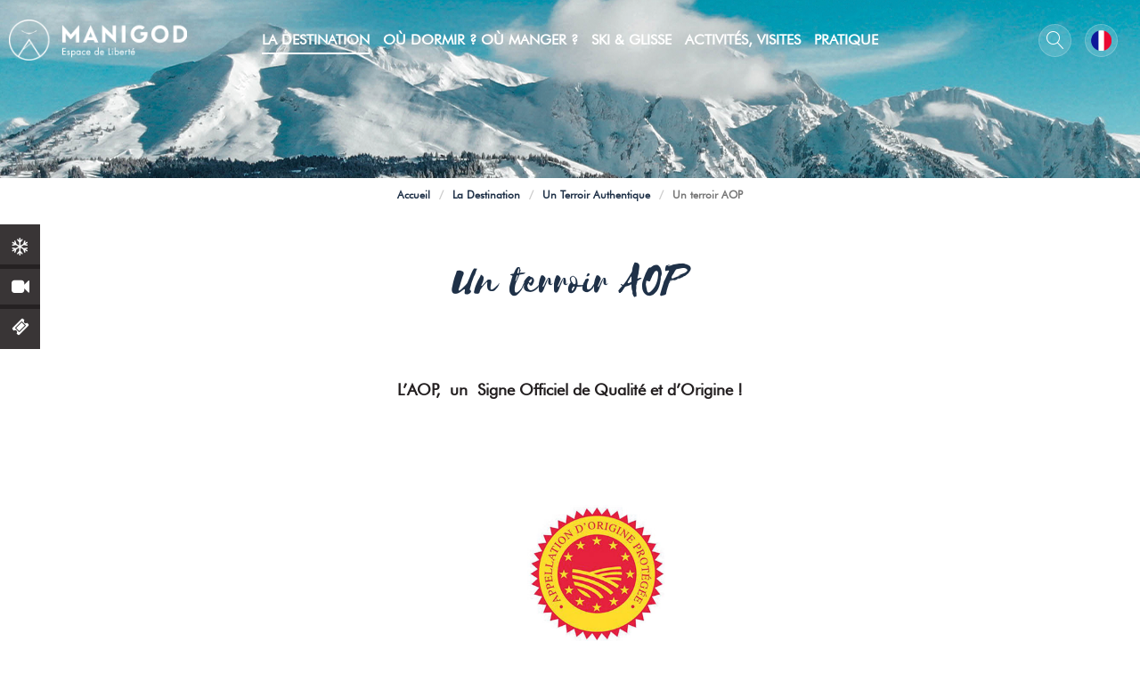

--- FILE ---
content_type: text/html; charset=utf-8
request_url: https://www.manigod.com/un-terroir-aop.html
body_size: 10953
content:
<!DOCTYPE html>
<html class="no-js " lang="fr">
<head>
     <title>Un terroir AOP</title>
     <meta charset="utf-8" />
     <link rel="shortcut icon" href="/templates/WEB/images/favicon/favicon.ico" type="image/x-icon" />
    <link rel="apple-touch-icon" sizes="76x76" href="/templates/WEB/images/favicon/apple-touch-icon.png">
    <link rel="icon" type="image/png" sizes="32x32" href="/templates/WEB/images/favicon/favicon-32x32.png">
    <link rel="icon" type="image/png" sizes="16x16" href="/templates/WEB/images/favicon/favicon-16x16.png">
    <link rel="manifest" href="/templates/WEB/images/favicon/site.webmanifest">
    <link rel="mask-icon" href="/templates/WEB/images/favicon/safari-pinned-tab.svg" color="#1f3148">
    <meta name="msapplication-TileColor" content="#ffffff">
    <meta name="theme-color" content="#ffffff">
     <!-- Debut balise description et keyword -->
<link rel="canonical" href="https://www.manigod.com/un-terroir-aop.html"/><!-- Fin balise description et keyword -->
<meta property="og:image" content="https://www.manigod.com/medias/images/prestataires/aop-manigod-14784.jpg" /><meta property="og:site_name" content="www.manigod.com" /><meta property="og:url" content="un-terroir-aop.html" /><meta property="og:title" content="Un terroir AOP" /><meta property="og:type" content="website" />     <meta name="viewport" content="width=device-width" />
     <meta name="format-detection" content="telephone=no">
     <meta http-equiv="Content-Language" content="fr">
     <link href="/stylesheet.css?action=display&fic=default&partie=generique" data-initiator="link-element" rel="stylesheet" type="text/css" /><link href="/stylesheet.css?action=display&fic=default&partie=local" data-initiator="link-element" rel="stylesheet" type="text/css" /><link href="https://static.ingenie.fr/components/swiper/swiper.css" data-initiator="link-element" rel="stylesheet" type="text/css" />     <link href="/templates/WEB/css/cache/style_HIVER_FR_ControllerFicheInfo_style-site.css" rel="stylesheet" type="text/css">     <link rel="alternate" href="https://de.manigod.com/ein-gu-terroir.html" hreflang="de"><link rel="alternate" href="https://www.manigod.com/un-terroir-aop.html" hreflang="FR-fr"><link rel="alternate" href="https://en.manigod.com/a-aop-terroir.html" hreflang="EN-gb"><link rel="alternate" href="https://www.manigod.com/un-terroir-aop.html" hreflang="x-default">     <!-- Google tag (gtag.js) -->
     <script async src="https://www.googletagmanager.com/gtag/js?id=G-L6TQBXJ66J"></script>
     <base href="https://www.manigod.com" />     <script>window.dataLayer = window.dataLayer || [];
                      function gtag(){window.dataLayer.push(arguments);}
                      gtag('js', new Date());
                      gtag('config', 'G-L6TQBXJ66J', {'anonymize_ip': true });
                    </script><script data-cookie="GoogleAnalytics" data-cookie-fn="fn_691709cf4adca" id="fn_691709cf4adca" data-initiator="script-element" type="application/javascript" >

        function fn_691709cf4adca() {(function(i,s,o,g,r,a,m){i['GoogleAnalyticsObject']=r;i[r]=i[r]||function(){
                      (i[r].q=i[r].q||[]).push(arguments)},i[r].l=1*new Date();a=s.createElement(o),
                      m=s.getElementsByTagName(o)[0];a.async=1;a.src=g;m.parentNode.insertBefore(a,m)
                      })(window,document,'script','//www.google-analytics.com/analytics.js','ga');ga('create', 'UA-5598595-1', 'auto');ga('require', 'displayfeatures');ga('set', 'anonymizeIp', true);ga('send', 'pageview');}

        var storage = localStorage.getItem("COOKIE_MANAGER");
        if (storage) {
            var dataCookie = JSON.parse(storage);
            if (dataCookie.types.GoogleAnalytics.isEnable) {
            	fn_691709cf4adca();
            	var script = document.getElementById("fn_691709cf4adca");
            	script.setAttribute("data-cookie-init", "1");
            }
        }

        </script><link rel="alternate" href="https://de.manigod.com/ein-gu-terroir.html" hreflang="de"><link rel="alternate" href="https://www.manigod.com/un-terroir-aop.html" hreflang="FR-fr"><link rel="alternate" href="https://en.manigod.com/a-aop-terroir.html" hreflang="EN-gb"><link rel="alternate" href="https://www.manigod.com/un-terroir-aop.html" hreflang="x-default"><script src="https://ajax.googleapis.com/ajax/libs/jquery/1.9.0/jquery.min.js" data-initiator="script-element" type="application/javascript" ></script></head>

<body class=" fr HIVER ControllerFicheInfo">

     
     <header>
    <div class="popup_box"></div>
    <div class="heading">
        <div class="logo">
            <a href="/">
                <img src="/templates/WEB/images/logo.png" alt="Logo Manigod" title="Retour à l'accueil"/>
            </a>
        </div>
        <div class="menu">
            <nav role="navigation" class="responsiveMenu menu-niveau-2 menu-principal" ><a id="pull" class="hidden-desktop">Menu Principal</a><ul class="">

    <li data-menu-id="1764" data-menu-keyword="" class="itineraire select ssselect first  menu-niveau-3"><a href="decouvrir-manigod.html"  ><span class="lien-menu">La Destination</span></a><ul class="menu-contain-widget">

    <li data-menu-id="1943" data-menu-keyword="" class="menu-niveau-4"><a href="manigod-un-espace-de-liberte.html"  ><span class="lien-menu">Manigod</span></a><ul class="">

    <li data-menu-id="1766" data-menu-keyword="" class="menu-niveau-5"><a href="village-station-manigod.html"  ><span class="lien-menu">Village-Station Manigod</span></a><ul class="">

    
</ul>

</li><li data-menu-id="1767" data-menu-keyword="" class="menu-niveau-5  terminal"><a href="le-col-de-la-croix-fry.html"  ><span class="lien-menu">Le Col de La Croix Fry</span></a></li><li data-menu-id="1768" data-menu-keyword="" class="menu-niveau-5  terminal"><a href="le-col-de-merdassier.html"  ><span class="lien-menu">Le Col de Merdassier</span></a></li><li data-menu-id="1834" data-menu-keyword="" class="menu-niveau-5  terminal"><a href="patrimoine-culturel.html"  ><span class="lien-menu">Découverte du Patrimoine</span></a></li><li data-menu-id="1770" data-menu-keyword="" class="menu-niveau-5  terminal"><a href="sites-naturels-remarquables.html"  ><span class="lien-menu">Sites Naturels Remarquables</span></a></li><li data-menu-id="1771" data-menu-keyword="" class="menu-niveau-5  terminal"><a href="annecy-mountains-1.html"  ><span class="lien-menu">Les Aravis, entre Lacs et Montagnes</span></a></li>
</ul>

</li><li data-menu-id="1944" data-menu-keyword="" class="itineraire select ssselect menu-niveau-4"><a href="un-terroir-authentique.html"  ><span class="lien-menu">Un Terroir Authentique</span></a><ul class="">

    <li data-menu-id="1945" data-menu-keyword="" class="menu-niveau-5  terminal"><a href="specialites-regionales-recettes-1.html"  ><span class="lien-menu">Spécialités régionales, Recettes</span></a></li><li data-menu-id="1946" data-menu-keyword="" class="menu-niveau-5  terminal"><a href="producteurs-locaux.html"  ><span class="lien-menu">Producteurs Locaux</span></a></li><li data-menu-id="1769" data-menu-keyword="" class="menu-niveau-5  terminal"><a href="saveurs-des-aravis-1.html"  ><span class="lien-menu">Saveurs des Aravis</span></a></li><li data-menu-id="2420" data-menu-keyword="" class="itineraire select ssselect menu-niveau-5  terminal"><a href="un-terroir-aop.html"  ><span class="lien-menu">Un terroir d&#039;AOP</span></a></li><li data-menu-id="2458" data-menu-keyword="" class="menu-niveau-5  terminal"><a href="les-marches-des-aravis.html"  ><span class="lien-menu">Les marchés des Aravis</span></a></li>
</ul>

</li><li data-menu-id="1948" data-menu-keyword="" class="menu-niveau-4"><a href="blog.html"  ><span class="lien-menu">Le Blog</span></a><ul class="">

    <li data-menu-id="1949" data-menu-keyword="" class="menu-niveau-5  terminal"><a href="les-incontournables/les-incontournables.html"  ><span class="lien-menu">Les Incontournables</span></a></li><li data-menu-id="1950" data-menu-keyword="" class="menu-niveau-5  terminal"><a href="10-bonnes-raisons-de-venir-a-manigod.html"  ><span class="lien-menu">10 Bonnes raisons de venir à Manigod</span></a></li><li data-menu-id="1951" data-menu-keyword="" class="menu-niveau-5  terminal"><a href="blog/famille.html"  ><span class="lien-menu">À vivre en Famille</span></a></li><li data-menu-id="1952" data-menu-keyword="" class="menu-niveau-5  terminal"><a href="blog/sport.html"  ><span class="lien-menu">Pour les Sportifs</span></a></li><li data-menu-id="1953" data-menu-keyword="" class="menu-niveau-5  terminal"><a href="blog/gastronomie-terroir.html"  ><span class="lien-menu">Pour les Gourmands</span></a></li><li data-menu-id="1954" data-menu-keyword="" class="menu-niveau-5  terminal"><a href="tous-nos-articles.html"  ><span class="lien-menu">Tous nos articles</span></a></li>
</ul>

</li><li class="menu-widget-container"><div class="menu-widget" data-widget="45"></div>
</li>
</ul>

</li><li data-menu-id="1955" data-menu-keyword="" class="menu-niveau-3"><a href="ou-dormir-ou-manger-a-manigod.html"  ><span class="lien-menu">Où Dormir ? Où Manger ?</span></a><ul class="menu-contain-widget">

    <li data-menu-id="1777" data-menu-keyword="SE_LOGER" class="menu-niveau-4"><a href="se-loger.html"  ><span class="lien-menu">Hébergements</span></a><ul class="">

    <li data-menu-id="1779" data-menu-keyword="" class="menu-niveau-5"><a href="hotels.html"  ><span class="lien-menu">Hôtels</span></a><ul class="">

    
</ul>

</li><li data-menu-id="1956" data-menu-keyword="" class="menu-niveau-5  terminal"><a href="appartements-chalets.html"  ><span class="lien-menu">Appartements, Chalets</span></a></li><li data-menu-id="1789" data-menu-keyword="" class="menu-niveau-5  terminal"><a href="refuge-gite-dze-la-voye-manigod-1.html"  ><span class="lien-menu">Refuge - Gîte d&#039;étape</span></a></li><li data-menu-id="1786" data-menu-keyword="" class="menu-niveau-5  terminal"><a href="centre-la-ruche-la-salle-manigod-1.html"  ><span class="lien-menu">Centre de vacances</span></a></li><li data-menu-id="1785" data-menu-keyword="" class="menu-niveau-5  terminal"><a href="chambres-d-hotes.html"  ><span class="lien-menu">Chambres d&#039;Hôtes</span></a></li><li data-menu-id="1790" data-menu-keyword="" class="menu-niveau-5  terminal"><a href="agences-immobiliere.html"  ><span class="lien-menu">Agences immobilières</span></a></li><li data-menu-id="2462" data-menu-keyword="" class="menu-niveau-5  terminal"><a href="mgm-hameau-de-l-ours-manigod.html"  ><span class="lien-menu">Résidence de tourisme</span></a></li>
</ul>

</li><li data-menu-id="1864" data-menu-keyword="" class="menu-niveau-4"><a href="restaurants.html"  ><span class="lien-menu">Restaurants</span></a><ul class="">

    <li data-menu-id="1957" data-menu-keyword="" class="menu-niveau-5  terminal"><a href="trouver-restaurant-manigod.html"  ><span class="lien-menu">Restaurants Cuisine Traditionnelle</span></a></li><li data-menu-id="1958" data-menu-keyword="" class="menu-niveau-5  terminal"><a href="restaurants-gastronomiques.html"  ><span class="lien-menu">Restaurants Gastronomiques</span></a></li><li data-menu-id="1959" data-menu-keyword="" class="menu-niveau-5  terminal"><a href="restaurants-altitude.html"  ><span class="lien-menu">Restaurants d&#039;Altitude</span></a></li><li data-menu-id="2444" data-menu-keyword="" class="menu-niveau-5  terminal"><a href="l-en-k.html"  ><span class="lien-menu">Restauration rapide ou à emporter</span></a></li>
</ul>

</li><li data-menu-id="1960" data-menu-keyword="" class="menu-niveau-4"><a href="cafes-traiteurs.html"  ><span class="lien-menu">Cafés, Traiteurs</span></a><ul class="">

    <li data-menu-id="2432" data-menu-keyword="" class="menu-niveau-5  terminal"><a href="lo-garajo.html"  ><span class="lien-menu">Café-Concept Lo Garajo</span></a></li><li data-menu-id="2433" data-menu-keyword="" class="menu-niveau-5  terminal"><a href="rest-o-chalet.html"  ><span class="lien-menu">Rest&#039;O Chalet</span></a></li>
</ul>

</li><li class="menu-widget-container"><div class="menu-widget" data-widget="47"></div>
</li>
</ul>

</li><li data-menu-id="1792" data-menu-keyword="" class="menu-niveau-3"><a href="glisse-et-loisirs.html"  ><span class="lien-menu">Ski &amp; Glisse</span></a><ul class="menu-contain-widget">

    <li data-menu-id="1961" data-menu-keyword="" class="menu-niveau-4"><a href="live.html"  ><span class="lien-menu">Live, forfaits et plans</span></a><ul class="">

    <li data-menu-id="1962" data-menu-keyword="" class="menu-niveau-5  terminal"><a href="webcams-manigod.html"  ><span class="lien-menu">Webcams</span></a></li><li data-menu-id="1964" data-menu-keyword="" class="menu-niveau-5  terminal"><a href="https://skipass-manigod.labellemontagne.com/fr/"  target="_blank" ><span class="lien-menu">Acheter son forfait</span></a></li><li data-menu-id="1795" data-menu-keyword="" class="menu-niveau-5  terminal"><a href="plans-des-pistes.html"  ><span class="lien-menu">Plans des pistes</span></a></li><li data-menu-id="1796" data-menu-keyword="" class="menu-niveau-5  terminal"><a href="bulletin-neige.html"  ><span class="lien-menu">Bulletin neige</span></a></li>
</ul>

</li><li data-menu-id="1793" data-menu-keyword="" class="menu-niveau-4"><a href="ski-manigod.html"  ><span class="lien-menu">Ski</span></a><ul class="">

    <li data-menu-id="1794" data-menu-keyword="" class="menu-niveau-5  terminal"><a href="ski-alpin-a-manigod.html"  ><span class="lien-menu">Ski Alpin à Manigod</span></a></li><li data-menu-id="1797" data-menu-keyword="" class="menu-niveau-5  terminal"><a href="tarifs-forfaits-de-ski-manigod.html"  ><span class="lien-menu">Tarifs Forfaits de Ski</span></a></li><li data-menu-id="1798" data-menu-keyword="" class="menu-niveau-5  terminal"><a href="pour-les-sportifs-les-incontournables/ski-nocturne-a-manigod.html"  ><span class="lien-menu">Ski Nocturne à Manigod</span></a></li><li data-menu-id="1802" data-menu-keyword="" class="menu-niveau-5  terminal"><a href="ski-nordique.html"  ><span class="lien-menu">Ski Nordique</span></a></li><li data-menu-id="1806" data-menu-keyword="" class="menu-niveau-5  terminal"><a href="pour-les-sportifs/ski-de-randonnee.html"  ><span class="lien-menu">Ski De Randonnée</span></a></li><li data-menu-id="1965" data-menu-keyword="" class="menu-niveau-5  terminal"><a href="privatisation-du-domaine-skiable.html"  ><span class="lien-menu">Privatisation du Domaine Skiable</span></a></li><li data-menu-id="1800" data-menu-keyword="" class="menu-niveau-5  terminal"><a href="skier-en-securite.html"  ><span class="lien-menu">Skier En Sécurité</span></a></li>
</ul>

</li><li data-menu-id="1966" data-menu-keyword="" class="menu-niveau-4"><a href="pour-vos-sorties-neige.html"  ><span class="lien-menu">Pour vos Sorties Neige</span></a><ul class="">

    <li data-menu-id="1810" data-menu-keyword="" class="menu-niveau-5  terminal"><a href="cours-de-ski-alpin.html"  ><span class="lien-menu">École de Ski Français</span></a></li><li data-menu-id="1811" data-menu-keyword="" class="menu-niveau-5  terminal"><a href="location-de-materiel.html"  ><span class="lien-menu">Location de Matériel</span></a></li><li data-menu-id="1822" data-menu-keyword="" class="menu-niveau-5  terminal"><a href="raquettes-a-neige.html"  ><span class="lien-menu">Raquettes à Neige</span></a></li><li data-menu-id="1812" data-menu-keyword="" class="menu-niveau-5  terminal"><a href="a-vivre-en-famille-les-incontournables/le-paret-glisse-emblematique-de-manigod.html"  ><span class="lien-menu">Le Paret de Manigod</span></a></li><li data-menu-id="1816" data-menu-keyword="" class="menu-niveau-5  terminal"><a href="a-vivre-en-famille/je-fais-de-la-luge.html"  ><span class="lien-menu">Descente en luge</span></a></li><li data-menu-id="2464" data-menu-keyword="" class="menu-niveau-5  terminal"><a href="bapteme-en-parapente-hiver-prestataire-preciser-prestataire-d-activite-ou-ecole-de-ski-prestataires-d-activites-manigod.html"  ><span class="lien-menu">Baptême en parapente hiver</span></a></li>
</ul>

</li><li class="menu-widget-container"><div class="menu-widget" data-widget="43"></div>
</li>
</ul>

</li><li data-menu-id="1821" data-menu-keyword="" class="menu-niveau-3"><a href="activites-visites.html"  ><span class="lien-menu">Activités, Visites</span></a><ul class="menu-contain-widget">

    <li data-menu-id="1844" data-menu-keyword="" class="menu-niveau-4"><a href="agenda-fetes-manifestations-manigod.html"  ><span class="lien-menu">LES RENDEZ-VOUS</span></a><ul class="">

    <li data-menu-id="1847" data-menu-keyword="" class="menu-niveau-5  terminal"><a href="https://www.manigod.com/medias/images/Image_prog_animhiver2.png"  target="_blank" ><span class="lien-menu">Programme d&#039;animations</span></a></li><li data-menu-id="1845" data-menu-keyword="AGENDA" class="menu-niveau-5  terminal"><a href="tout-l-agenda-par-date.html"  ><span class="lien-menu">Événements</span></a></li><li data-menu-id="1971" data-menu-keyword="" class="menu-niveau-5  terminal"><a href="les-marches-des-aravis.html"  ><span class="lien-menu">Les Marchés</span></a></li><li data-menu-id="1972" data-menu-keyword="" class="menu-niveau-5  terminal"><a href="visite-des-caves-d-affinage-paccard/manigod.html"  ><span class="lien-menu">Visites des Caves d&#039;Affinage</span></a></li>
</ul>

</li><li data-menu-id="1832" data-menu-keyword="" class="menu-niveau-4"><a href="sports-et-loisir.html"  ><span class="lien-menu">Loisirs</span></a><ul class="">

    <li data-menu-id="2463" data-menu-keyword="" class="menu-niveau-5  terminal"><a href="spa-bien-etre.html"  ><span class="lien-menu">Bien être</span></a></li><li data-menu-id="1982" data-menu-keyword="" class="menu-niveau-5  terminal"><a href="piscine-plein-air-au-col-de-merdassier/manigod.html"  ><span class="lien-menu">Piscine du Col de Merdassier</span></a></li><li data-menu-id="1984" data-menu-keyword="" class="menu-niveau-5  terminal"><a href="s-amuser.html"  ><span class="lien-menu">S&#039;Amuser</span></a></li><li data-menu-id="2473" data-menu-keyword="" class="menu-niveau-5  terminal"><a href="roule-ma-boule-manigod.html"  ><span class="lien-menu">Roule ma boule</span></a></li><li data-menu-id="1985" data-menu-keyword="" class="menu-niveau-5  terminal"><a href="a-vivre-en-famille/parcours-ludique-nature-en-foret.html"  ><span class="lien-menu">Parcours Ludique en Forêt</span></a></li><li data-menu-id="1983" data-menu-keyword="" class="menu-niveau-5  terminal"><a href="site-d-escalade-de-comburce/manigod.html"  ><span class="lien-menu">Escalade</span></a></li><li data-menu-id="1837" data-menu-keyword="" class="menu-niveau-5  terminal"><a href="pass-loisirs-aravis.html"  ><span class="lien-menu">Pass Loisirs Aravis</span></a></li>
</ul>

</li><li data-menu-id="1974" data-menu-keyword="" class="menu-niveau-4"><a href="a-pied-a-velo.html"  ><span class="lien-menu">À pied, À vélo</span></a><ul class="">

    <li data-menu-id="2021" data-menu-keyword="" class="menu-niveau-5  terminal"><a href="randonner-en-ete.html"  ><span class="lien-menu">Randonner en été</span></a></li><li data-menu-id="2022" data-menu-keyword="" class="menu-niveau-5  terminal"><a href="parcours-trail-ete-et-hiver.html"  ><span class="lien-menu">Parcours Trail</span></a></li><li data-menu-id="1979" data-menu-keyword="" class="menu-niveau-5  terminal"><a href="du-vtt-au-velo-de-route.html"  ><span class="lien-menu">Ça pédale à Manigod</span></a></li><li data-menu-id="1828" data-menu-keyword="" class="menu-niveau-5  terminal"><a href="itineraires-vtt-vae.html"  ><span class="lien-menu">Itinéraires VTT/VAE</span></a></li><li data-menu-id="1981" data-menu-keyword="" class="menu-niveau-5  terminal"><a href="location-de-velo.html"  ><span class="lien-menu">Location de Vélo</span></a></li><li data-menu-id="1827" data-menu-keyword="" class="menu-niveau-5  terminal"><a href="balades-et-randonnees.html"  ><span class="lien-menu">Sorties encadrées</span></a></li><li data-menu-id="2460" data-menu-keyword="" class="menu-niveau-5  terminal"><a href="a-vivre-en-famille/telesiege-pieton-vetetiste-mountaincarts.html"  ><span class="lien-menu">Télésiège piéton, vététiste &amp; mountaincarts</span></a></li>
</ul>

</li><li class="menu-widget-container"><div class="menu-widget" data-widget="46"></div>
</li>
</ul>

</li><li data-menu-id="1849" data-menu-keyword="" class="menu-niveau-3"><a href="infos-pratiques.html"  ><span class="lien-menu">Pratique</span></a><ul class="menu-contain-widget">

    <li data-menu-id="1871" data-menu-keyword="OFFICE" class="menu-niveau-4"><a href="office-de-tourisme.html"  ><span class="lien-menu">Office de Tourisme</span></a><ul class="">

    <li data-menu-id="1991" data-menu-keyword="" class="menu-niveau-5  terminal"><a href="l-equipe-de-l-office-de-tourisme.html"  ><span class="lien-menu">L&#039;Équipe</span></a></li><li data-menu-id="1988" data-menu-keyword="" class="menu-niveau-5  terminal"><a href="office-de-tourisme-de-manigod-office-de-tourisme-ou-syndicat-d-initiative-manigod.html"  ><span class="lien-menu">Office de Tourisme du Col de la Croix Fry</span></a></li><li data-menu-id="1990" data-menu-keyword="" class="menu-niveau-5  terminal"><a href="point-information-col-de-merdassier-manigod.html"  ><span class="lien-menu">Point Information Col de Merdassier</span></a></li><li data-menu-id="1873" data-menu-keyword="" class="menu-niveau-5  terminal"><a href="brochure-manigod.html"  ><span class="lien-menu">Brochures</span></a></li><li data-menu-id="2006" data-menu-keyword="" class="menu-niveau-5  terminal"><a href="goodies.html"  ><span class="lien-menu">Goodies</span></a></li><li data-menu-id="1874" data-menu-keyword="NEWSLETTER" class="menu-niveau-5  terminal"><a href="newsletter.html"  ><span class="lien-menu">Newsletter</span></a></li><li data-menu-id="1878" data-menu-keyword="" class="menu-niveau-5  terminal"><a href="destination-d-excellence.html"  ><span class="lien-menu">Destination d&#039;excellence</span></a></li>
</ul>

</li><li data-menu-id="1992" data-menu-keyword="" class="menu-niveau-4"><a href="sur-place.html"  ><span class="lien-menu">Sur Place</span></a><ul class="">

    <li data-menu-id="1993" data-menu-keyword="" class="menu-niveau-5  terminal"><a href="alimentation-superette-epicerie.html"  ><span class="lien-menu">Supérette, Épicerie</span></a></li><li data-menu-id="1995" data-menu-keyword="" class="menu-niveau-5  terminal"><a href="boulangerie-patisserie.html"  ><span class="lien-menu">Boulangerie, Pâtisserie</span></a></li><li data-menu-id="1994" data-menu-keyword="" class="menu-niveau-5  terminal"><a href="magasin-de-sport-manigod.html"  ><span class="lien-menu">Magasins de Sports</span></a></li><li data-menu-id="1997" data-menu-keyword="" class="menu-niveau-5  terminal"><a href="tables-pique-nique.html"  ><span class="lien-menu">Tables de Pique-Nique</span></a></li><li data-menu-id="1835" data-menu-keyword="" class="menu-niveau-5  terminal"><a href="bibliotheque-m-lire-manigod.html"  ><span class="lien-menu">Bibliothèque M&#039;Lire</span></a></li><li data-menu-id="1868" data-menu-keyword="" class="menu-niveau-5  terminal"><a href="groupe-medical-des-aravis-manigod.html"  ><span class="lien-menu">Services Médicaux</span></a></li><li data-menu-id="1996" data-menu-keyword="" class="menu-niveau-5  terminal"><a href="services-utiles.html"  ><span class="lien-menu">Garage, Coiffeur</span></a></li><li data-menu-id="1869" data-menu-keyword="" class="menu-niveau-5  terminal"><a href="services-administratifs.html"  ><span class="lien-menu">Services Administratifs</span></a></li><li data-menu-id="2469" data-menu-keyword="" class="menu-niveau-5  terminal"><a href="agences-d-architecture.html"  ><span class="lien-menu">Agences d&#039;architecture</span></a></li><li data-menu-id="2471" data-menu-keyword="" class="menu-niveau-5  terminal"><a href="lake-montagnes-manigod.html"  ><span class="lien-menu">Agence événementielle</span></a></li>
</ul>

</li><li data-menu-id="1850" data-menu-keyword="" class="menu-niveau-4"><a href="acces-et-plan-a-manigod.html"  ><span class="lien-menu">Accès et Plans</span></a><ul class="">

    <li data-menu-id="1853" data-menu-keyword="" class="menu-niveau-5  terminal"><a href="en-voiture.html"  ><span class="lien-menu">En Voiture</span></a></li><li data-menu-id="1851" data-menu-keyword="" class="menu-niveau-5  terminal"><a href="par-le-train.html"  ><span class="lien-menu">En Train</span></a></li><li data-menu-id="1852" data-menu-keyword="" class="menu-niveau-5  terminal"><a href="par-avion.html"  ><span class="lien-menu">En Avion</span></a></li><li data-menu-id="1854" data-menu-keyword="" class="menu-niveau-5  terminal"><a href="en-bus.html"  ><span class="lien-menu">En Bus</span></a></li><li data-menu-id="1855" data-menu-keyword="" class="menu-niveau-5  terminal"><a href="taxi.html"  ><span class="lien-menu">En Taxi</span></a></li><li data-menu-id="2472" data-menu-keyword="" class="menu-niveau-5  terminal"><a href="en-velo.html"  ><span class="lien-menu">En vélo</span></a></li><li data-menu-id="2416" data-menu-keyword="" class="menu-niveau-5  terminal"><a href="covoiturage.html"  ><span class="lien-menu">Covoiturez !</span></a></li>
</ul>

</li><li class="menu-widget-container"><div class="menu-widget" data-widget="44"></div>
</li>
</ul>

</li>
</ul>

</nav>        </div>
        <div class="icons">
            <div class="search" title="Rechercher...">
                <span>Rechercher</span>
                <div class="container-form">
                    <div class="close">
                        <span></span>
                        <span></span>
                    </div>
                    <div class="form">
                        <span class="title_recherche">Je recherche</span>
                        <form class="ing-search_form" action="/search" method="GET">
    <input class="ing-search_form_query" type="text" name="query" value="" placeholder="Webcam, Agenda, Hébergement...">
    <input type="hidden" name="action" value="webSearch">
    <button class="ing-search_form_button"  type="submit">Rechercher</button>
</form>                    </div>
                </div>
            </div>
            <ul class="switch-langues"><li class="langue-fr selected"><a href="https://www.manigod.com/un-terroir-aop.html?origine=switchLangue" title="Français"><span>Français</span></a></li><li class="langue-de"><a href="https://de.manigod.com/ein-gu-terroir.html?origine=switchLangue" title="Deutsch"><span>Deutsch</span></a></li><li class="langue-en"><a href="https://en.manigod.com/a-aop-terroir.html?origine=switchLangue" title="English"><span>English</span></a></li></ul>        </div>
    </div>
    <div class="sidebar">
        <nav role="navigation" class="menu-niveau-3 menu-sidebar" ><ul class="">

    <li data-menu-id="1908" data-menu-keyword="" class="first  neige  menu-niveau-4  terminal"><a href="ouvertures-des-pistes.html"  ><span class="lien-menu">Neige et pistes</span></a></li><li data-menu-id="1907" data-menu-keyword="" class="webcams  menu-niveau-4  terminal"><a href="webcams-manigod.html"  ><span class="lien-menu">Webcams</span></a></li><li data-menu-id="2007" data-menu-keyword="" class="achatforfait  menu-niveau-4  terminal"><a href="https://skipass-manigod.labellemontagne.com/fr/"  ><span class="lien-menu">Achat/Rechargement Forfaits</span></a></li>
</ul>

</nav>    </div>
</header>
<div class="tetiere">
        <div class="bxsliderBanniere" style="max-width: 100%; overflow: hidden">
        <ul class="bxsliderBanniereUL" style="padding: 0">
            
                    <li>
                        <img src="https://www.manigod.com/medias/images/info_menu/multitailles/1920x1440_la-destination-1495.png" alt="La destination" title=""/>                    </li>

                    </ul>
    </div>

<!-- Bloc Bxslider --><script>     
		  	function widgetTetiereInitBxSlider() {    
				try {                                  
					var obj = new BxSliderIngenie(".bxsliderBanniereUL",{"auto": true, "autoHover": true, "controls": true},false,false);
				}
				catch (e) {
					console.log('BxSliderIngenie : init impossible sur .bxsliderBanniereUL',e);
				}       
		  	}
		  	</script><!--/ Bloc Bxslider -->    <div class="title">Un terroir d'AOP</div>
</div>

<div class="arianne">
    <ul class="breadcrumb">    <li>
                                    <a href="/">
                    <span>Accueil</span>
                </a>
                <span class="divider">/</span>                        </li>
    <li>
                                    <a href="decouvrir-manigod.html">
                    <span>La Destination</span>
                </a>
                <span class="divider">/</span>                        </li>
    <li>
                                    <a href="un-terroir-authentique.html">
                    <span>Un Terroir Authentique</span>
                </a>
                <span class="divider">/</span>                        </li>
    <li>
        <script type="application/ld+json">{"itemListElement":[{"position":1,"name":"Accueil","item":"https:\/\/www.manigod.com\/\/","@type":"ListItem"},{"position":2,"name":"La Destination","item":"https:\/\/www.manigod.com\/decouvrir-manigod.html","@type":"ListItem"},{"position":3,"name":"Un Terroir Authentique","item":"https:\/\/www.manigod.com\/un-terroir-authentique.html","@type":"ListItem"},{"position":4,"name":"Un terroir AOP","item":"https:\/\/www.manigod.com\/un-terroir-aop.html","@type":"ListItem"}],"@type":"BreadcrumbList","@context":"http:\/\/schema.org\/"}</script>            <span>Un terroir AOP</span>
            </li>
</ul></div>

<main class="container" role="main">
        <section id="content" class="">
                <script type="application/ld+json">{"location":{"address":{"addressLocality":"","addressCountry":"FRA","postalCode":"","streetAddress":", ","@type":"PostalAddress"},"geo":{"latitude":"","longitude":"","@type":"GeoCoordinates"},"@type":"Place"},"name":"Un terroir AOP","description":"<h2>L&rsquo;AOP,&nbsp;un&nbsp;Signe Officiel de Qualit&eacute; et d&rsquo;Origine !<\/h2>\r\n","url":"https:\/\/www.manigod.com\/un-terroir-aop.html","image":{"url":"https:\/\/www.manigod.com\/medias\/images\/prestataires\/aop-manigod-14784.jpg","@type":"ImageObject"},"@type":"Organization","@context":"http:\/\/schema.org\/"}</script><div id="fiche-info"  class="type-prestataire-blog fiche-info-INFO"  ><header><h1 >Un terroir AOP</h1><div class="classement"></div></header><div class="contenu-fiche"><div class="bandeau"><ul><li class="bandeau-description "><a href="/un-terroir-aop.html#description">Présentation</a></li><li class="bandeau-critere_bons_plans "><a href="/un-terroir-aop.html#critere_bons_plans">FICHE_INFO_SIMPLE_CRITERE_BONS_PLANS</a></li></ul></div><h2 class="titre_bloc_fiche" id="description"><span>Présentation</span></h2><div class="presentation"><div class="description" ><div class="pave1 pave-containText"><span class="contenu_descriptif"><h2>L&rsquo;AOP,&nbsp;un&nbsp;Signe Officiel de Qualit&eacute; et d&rsquo;Origine !</h2>
</span></div><div class="pave2 pave-containList pave-containMedias pave-contain1Medias"><ul class="pave_medias_list"><li class="pave_medias_item pave_medias_image" title="AOP Manigod"><img src="https://www.manigod.com/medias/images/prestataires/aop-manigod-14784.jpg" alt="AOP Manigod - &copy; Office de Tourisme de Manigod" title="AOP Manigod - &copy; Office de Tourisme de Manigod"></li></ul></div><div class="pave3 pave-containText"><span class="contenu_descriptif">​L&rsquo;AOP garantie au consommateur que toutes les &eacute;tapes de production ont lieu dans l&rsquo;aire g&eacute;ographique d&eacute;limit&eacute;e de l&rsquo;appellation, de la production du lait jusqu&rsquo;&agrave; l&rsquo;affinage des fromages. C&#39;est donc un&nbsp;<strong><span style="color:#8B4513;">savoir-faire reconnu</span>&nbsp;</strong>dans une m&ecirc;me zone g&eacute;ographique.<br />
La&nbsp;<strong><span style="color:#8B4513;">notion de terroir</span>&nbsp;</strong>est le fondement principal des Appellations d&rsquo;origine, c&rsquo;est l&agrave; que se trouvent l&rsquo;originalit&eacute; et la typicit&eacute; du produit. Les facteurs naturels et humains sont li&eacute;s. Le produit qui en est issu ne peut &ecirc;tre reproduit hors de son terroir.<br />
<br />
Cr&eacute;&eacute; en 1992, ce signe&nbsp;prot&egrave;ge dans toute l&rsquo;Union Europ&eacute;enne et remplace d&eacute;sormais l&rsquo;AOC depuis 2009, m&ecirc;me si ce dernier reste un pr&eacute;-requis indispensable &agrave; l&rsquo;obtention de l&rsquo;AOP.&nbsp;
<h3>Vous souhaitez go&ucirc;ter ces saveurs que vous ne trouverez nul part ailleurs et qui font l&#39;excellence de nos fromages ?</h3>

<div style="text-align: center;">&Agrave; Manigod, nous avons plusieurs fromages issus de cette appellation AOP :</div>

<div style="text-align: center;">Le Reblochon,&nbsp;<br />
Le Chevrotin,<br />
L&#39;Abondance,&nbsp;<br />
La Manigodine.</div>
<br />
Nous vous invitons &agrave; vous rendre dans nos fermes, aux <strong><a href="https://www.reblochon-paccard.fr/">caves d&#39;affinage Paccard</a></strong>, &agrave; la <strong><a href="https://www.manigod.com/boulangerie-la-manigodine-manigod.html">boulangerie du village</a></strong>, &agrave; la sup&eacute;rette <strong><a href="https://www.manigod.com/sherpa-manigod.html">Sherpa</a></strong>&nbsp;situ&eacute;e au Col de Merdassier ou encore chez <strong><a href="https://www.manigod.com/saveurs-et-terroirs-manigod.html">Saveurs et Terroirs</a></strong>, afin de repartir avec un bon fromage de notre zone AOP !<br />
&nbsp;
<h2><span style="color:#FFA500;">Exclusivit&eacute; :</span></h2>
La Manigodine est fabriqu&eacute;e UNIQUEMENT dans la vall&eacute;e de Manigod.<br />
Nous l&rsquo;avons baptis&eacute;e ainsi en honneur aux femmes qui assurent g&eacute;n&eacute;ralement la fabrication du fromage &agrave; la ferme.<br />
Ramenez-en &agrave; la maison pour la d&eacute;guster et la partager entre amis ou en famille !<br />
<br />
&nbsp;</span></div><div class="pave4 pave-containText"><span class="contenu_descriptif">En&nbsp;France, on compte&nbsp;45 fromages, 3 beurres et 2 cr&egrave;mes&nbsp;b&eacute;n&eacute;ficiant d&rsquo;une Appellation d&rsquo;Origine Prot&eacute;g&eacute;e (AOP) et pr&egrave;s de 280 en Europe.
<h3>Les AOP laiti&egrave;res&nbsp;c&rsquo;est :</h3>
La garantie d&rsquo;origine,<br />
L&rsquo;&eacute;conomie des territoires,<br />
La naturalit&eacute; et la transparence,<br />
La recherche, l&rsquo;innovation et la formation,<br />
La pr&eacute;servation des savoir-faire et de l&rsquo;environnement,<br />
La diversit&eacute; des saveurs.<br />
<br />
En bref,&nbsp;<strong>AOC = AOP</strong>&nbsp;:<br />
Appellation d&rsquo;Origine Contr&ocirc;l&eacute;e :&nbsp;C&nbsp;comme Contr&ocirc;l&eacute;e par l&rsquo;INAO,<br />
Appellation d&rsquo;Origine Prot&eacute;g&eacute;e :&nbsp;P&nbsp;comme Prot&eacute;g&eacute;e par l&rsquo;Union Europ&eacute;enne,<br />
<em>-&gt; L&rsquo;AOP ne peut &ecirc;tre d&eacute;livr&eacute;e que par un double contr&ocirc;le de ces deux autorit&eacute;s.</em></span></div><div class="pave5 pave-containList pave-containMedias pave-contain1Medias"><ul class="pave_medias_list"><li class="pave_medias_item pave_medias_image" title="Manigodine"><img src="https://www.manigod.com/medias/images/prestataires/manigodine-14785.jpg" alt="Manigodine - &copy; M. Sauvage" title="Manigodine - &copy; M. Sauvage"></li></ul></div></div></div></div></div>    </section>
</main>


<footer id="footer">
     <div class="news">
        <nav role="navigation" class="menu-niveau-4 menu-newsletter-form" ><div class="titre-menu"><a href="newsletter.html" title="Manigod et moi" >Manigod et moi</a></div></nav>
                    <form name="form_mail" class="preform_newsletter" method="get" action="newsletter.html#form_haut">
                    <div class="champ_mail"><input onblur="if (this.value=='') this.value=this.defaultValue" onclick="if (this.defaultValue==this.value) this.value=''" name='formsChamp_13_92' placeholder='Votre adresse e-mail...' type="email"></div>
                    <div class="champ_bouton_submit"><input name="valider" value="Je m'inscris" type="submit"></div>
                    </form>    </div>
     <div class="small-footer">
         <div class="socials">
             <nav role="navigation" class="menu-niveau-4 menu-reseaux_sociaux" ><div class="titre-menu">Suivez-nous</div><ul class="">

    <li data-menu-id="1901" data-menu-keyword="" class="first  fa-facebook  menu-niveau-5  terminal"><a href="https://www.facebook.com/manigod.siteofficiel?ref=hl"  target="_blank" ><span class="lien-menu">Facebook</span></a></li><li data-menu-id="1902" data-menu-keyword="" class="fa-youtube  menu-niveau-5  terminal"><a href="https://www.youtube.com/user/Manigodsiteofficiel"  ><span class="lien-menu">Youtube</span></a></li><li data-menu-id="1903" data-menu-keyword="" class="fa-twitter  menu-niveau-5  terminal"><a href="https://twitter.com/manigodofficiel"  target="_blank" ><span class="lien-menu">Twitter</span></a></li><li data-menu-id="1904" data-menu-keyword="" class="fa-instagram  menu-niveau-5  terminal"><a href="https://www.instagram.com/manigod_tourisme/"  target="_blank" ><span class="lien-menu">Instagram</span></a></li><li data-menu-id="2457" data-menu-keyword="" class="fa-tiktok  menu-niveau-5  terminal"><a href="https://www.tiktok.com/@manigodtourisme"  target="_blank" ><span class="lien-menu">Tik Tok</span></a></li><li data-menu-id="1894" data-menu-keyword="TELECHARGER_APPLI" class="menu-niveau-5  terminal"><a href="telecharger-application-manigod.html"  ><span class="lien-menu">Télécharger notre application</span></a></li>
</ul>

</nav>         </div>
         <div class="android">
             <nav role="navigation" class="menu-niveau-3 menu-apps" ><div class="titre-menu">Téléchargez l&#039;application</div><ul class="">

    <li data-menu-id="2009" data-menu-keyword="" class="first  menu-niveau-4  terminal">    <div class="extension"><a href="https://apps.apple.com/fr/app/id589436574" target="_blank" ><img src="https://www.manigod.com/medias/images/info_menu/multitailles/320x240_app-store-1474.png" alt="app-store-1474" height="auto" /></a>                <div class="description"></div>
    </div><a href="https://apps.apple.com/fr/app/id589436574"  target="_blank" ><span class="lien-menu">AppStore</span></a></li><li data-menu-id="2010" data-menu-keyword="" class="menu-niveau-4  terminal">    <div class="extension"><a href="https://play.google.com/store/apps/details?id=com.lumiplan.montagne.Manigod&hl=fr_FR" target="_blank" ><img src="https://www.manigod.com/medias/images/info_menu/multitailles/320x240_320x240-logo-telecharger-app-store-1017-1477.png" alt="320x240-logo-telecharger-app-store-1017-1477" height="auto" /></a>                <div class="description"></div>
    </div><a href="https://play.google.com/store/apps/details?id=com.lumiplan.montagne.Manigod&hl=fr_FR"  target="_blank" ><span class="lien-menu">Google Play Store</span></a></li>
</ul>

</nav>         </div>
     </div>
    <div class="main-footer">
        <div class="part-footer">
            <div class="logo">
                <a href="/">
                    <img src="/templates/WEB/images/logo-footer.png">
                </a>
            </div>
            <div class="widget-actualites widget-35 partenaires-web "><div class="extrait PRESTATAIRE-X-QUALITE"><div class="image"><a href="http://www.qualite-tourisme.gouv.fr/fr" target="_blank"  title="Qualité Tourisme"  class="fairestat"  data-contexte="PRESTATAIRE-X-QUALITE" ><img src="https://www.manigod.com/medias/images/prestataires/multitailles/160x120_qualite-tourisme-coul-cartouche-rf-21686.png" title="Qualité Tourisme " alt="Qualité Tourisme "
                                               data-width="2186"
                                            data-height="2315" data-orientation="portrait"
                                            class=

                                        /></a></div></div><div class="extrait PRESTATAIRE-X-ANNECYMOUNTAINS"><div class="image"><a href="http://www.annecymountains.com" target="_blank"  title="Annecy Mountains"  class="fairestat"  data-contexte="PRESTATAIRE-X-ANNECYMOUNTAINS" ><img src="https://www.manigod.com/medias/images/prestataires/multitailles/160x120_logo-annecy-mountains-2024-blue-dots-21684.png" title="Logo IAM 2024" alt="Logo IAM 2024"
                                               data-width="1421"
                                            data-height="449" data-orientation="landscape"
                                            class=

                                        /></a></div></div><div class="extrait PRESTATAIRE-X-LABELLEMONTAGNE"><div class="image"><a href="https://manigod.labellemontagne.com/fr/" target="_blank"  title="Labellemontagne"  class="fairestat"  data-contexte="PRESTATAIRE-X-LABELLEMONTAGNE" ><img src="https://www.manigod.com/medias/images/prestataires/multitailles/160x120_lbm2022-logolbm-fondblanc-2022-18402-21685.jpg" title="Manigod Labellemontagne" alt="Manigod Labellemontagne"
                                               data-width="946"
                                            data-height="946" data-orientation="landscape"
                                            class=

                                        /></a></div></div></div><!-- Bloc Bxslider --><script>     
		  	function widgetActualiteInitBxSlider35() {    
				try {                                  
					var obj = new BxSliderIngenie("#widget-actualites-35",{'auto': false, 'autoHover': true, 'minSlides': 4, 'maxSlides': 4,   'infiniteLoop':false, 'slideWidth':980, 'adaptiveHeight': true},false,false);
				}
				catch (e) {
					console.log('BxSliderIngenie : init impossible sur #widget-actualites-35',e);
				}       
		  	}
		  	</script><!--/ Bloc Bxslider -->        </div>
        <div class="col">
            <nav role="navigation" class="menu-niveau-3 menu-col-left" ><div class="titre-menu">Office de Tourisme</div><ul class="">

    <li data-menu-id="1875" data-menu-keyword="" class="first  menu-niveau-4  terminal"><a href="tel:+33450449244"  ><span class="lien-menu">Tél. 04 50 44 92 44</span></a></li><li data-menu-id="1877" data-menu-keyword="" class="menu-niveau-4  terminal"><a href="charte-accueil.html"  ><span class="lien-menu">Charte accueil</span></a></li><li data-menu-id="1876" data-menu-keyword="" class="menu-niveau-4  terminal"><a href="nos-engagements.html"  ><span class="lien-menu">Nos engagements</span></a></li><li data-menu-id="1999" data-menu-keyword="" class="menu-niveau-4  terminal"><a href="contactez-office-de-tourisme-manigod.html"  ><span class="lien-menu">Contactez-Nous</span></a></li><li data-menu-id="1884" data-menu-keyword="" class="menu-niveau-4  terminal"><a href="partenaires.html"  ><span class="lien-menu">Partenaires</span></a></li>
</ul>

</nav>        </div>
        <div class="col">
            <nav role="navigation" class="menu-niveau-3 menu-col-right" ><div class="titre-menu">Pour aller + loin</div><ul class="">

    <li data-menu-id="1880" data-menu-keyword="" class="first  menu-niveau-4"><a href="espace-presse.html"  ><span class="lien-menu">Presse</span></a><ul class="">

    
</ul>

</li><li data-menu-id="1883" data-menu-keyword="" class="menu-niveau-4  terminal"><a href="logos-charte-graphique-manigod.html"  ><span class="lien-menu">Logos, Charte graphique</span></a></li><li data-menu-id="1886" data-menu-keyword="" class="menu-niveau-4  terminal"><a href="votre-avis-nous-interesse.html"  ><span class="lien-menu">Votre avis nous intéresse !</span></a></li><li data-menu-id="1889" data-menu-keyword="" class="menu-niveau-4  terminal"><a href="tourisme-durable.html"  ><span class="lien-menu">Tourisme durable</span></a></li>
</ul>

</nav>        </div>
    </div>
    <div class="legal">
        <nav role="navigation" class="menu-niveau-3 menu-legal" ><ul class="">

    <li data-menu-id="1888" data-menu-keyword="" class="first  menu-niveau-4  terminal"><a href="plan-du-site.html"  ><span class="lien-menu">Plan du site</span></a></li><li data-menu-id="1887" data-menu-keyword="" class="menu-niveau-4  terminal"><a href="mentions-legales.html"  ><span class="lien-menu">Mentions Légales</span></a></li><li data-menu-id="2440" data-menu-keyword="" class="menu-niveau-4  terminal"><a href="https://manigod.ingenie.fr/pro/"  target="_blank" ><span class="lien-menu">Espace Hébergeur</span></a></li><li data-menu-id="" data-menu-keyword="ING_MODIFY_COOKIE" class=""><a href="#0"  ><span class="lien-menu">Gestion des cookies</span></a></li>
</ul>

</nav>    </div>
</footer>

     <script src="https://static.ingenie.fr/modules/IngenieSwiper.js" data-initiator="script-element" type="application/javascript" ></script><script src="https://static.ingenie.fr/js/jquery-1.9.0.js" data-initiator="script-element" type="application/javascript" ></script><script src="https://static.ingenie.fr/js/ScriptsLoader.js" data-initiator="script-element" type="application/javascript" ></script><script src="https://static.ingenie.fr/widgets/dispo/js/Client.js" data-initiator="script-element" type="application/javascript" ></script><script data-initiator="script-element" type="application/javascript" >
				document.body.classList.add("widget-v2");
			</script><script src="https://static.ingenie.fr/helpers/ScriptsLoader.js" data-initiator="script-element" type="application/javascript" ></script><script src="https://static.ingenie.fr/components/cookieManager/js/CookieManager.js" data-initiator="script-element" type="application/javascript" ></script><!-- Debut Javascript -->
<script src="https://ajax.googleapis.com/ajax/libs/jquery/1.9.0/jquery.min.js" data-initiator="script-element" type="application/javascript" ></script><script data-initiator="script-element" type="application/javascript" >window.jQuery || document.write('<script type="application/javascript" src="https://static.ingenie.fr/js/jquery-1.9.0.min.js"><\/script>')</script><script data-initiator="script-element" type="application/javascript" >window.jQuery || document.write('<script type="application/javascript" src="/js/jquery-1.9.0.min.js"><\/script>')</script><script src="https://maps.google.com/maps/api/js?sensor=true&key=AIzaSyCOs5PwjDzNVmeYPOHxYzu6rz6fYmQtSRI" data-initiator="script-element" type="application/javascript" ></script><script src="/javascript.js?action=load&categorie=fiche-info" data-initiator="script-element" type="application/javascript" ></script><!-- Debut Javascript load/reload-->
<script id="reload_js_vue" data-initiator="script-element" type="application/javascript" >function reload_js_vue(infinite){if ( infinite == undefined ) { infinite = false; };};</script><script data-initiator="script-element" type="application/javascript" >
function demarrage(){
			 	$(window).on( "load",function(){
  					try {
  						ficheInfoInitBxSliderGallery();
  					}
  					catch(err) {
  					}
  				});
  			$('#iview').iView({
  				pauseTime: 7000,
  				pauseOnHover: true,
  				directionNav: false,
  				directionNavHide: false,
  				controlNav: true,
  				controlNavNextPrev: false,
  				controlNavThumbs: true,
  				// timer: 'Bar',
  				// timerDiameter: 120,
  				// timerPadding: 3,
  				// timerStroke: 4,
  				// timerBarStroke: 0,
  				// timerColor: '#0F0',
  				// timerPosition: 'bottom-right',
  				// timerX: 15,
  				// timerY: 60
  				});

  			// anchor js
  		$('.bandeau li').fv2_anchor({'ScrollTopMargin':'65'});

			var gsw_organisme = 286;
			var gsw_site = "WEB";
			var gsw_langue = "FR";
			var gsw_url = "https://genius2manigod.ingenie.fr/scripts/stats/web/stats.php";
			var gsw_vars = Array();
				gsw_vars["TYPREST"] = "BLOG";
				gsw_vars["CODEPRESTATAIRE"] = "UNTERROIRAOP";
			gsw_log(gsw_organisme, gsw_site, gsw_langue, gsw_url, gsw_vars);
try {
                          						accordionDispo();
                          					} catch(err) {
                          					}
					try {

						$("nav li").hover(function() {

							$(this).find("img.lazy").trigger("scroll");
						});

						$("nav img.lazy").lazyload({
							skip_invisible : false,
							effect : "fadeIn"
						});

					} catch(err) {
			        }
			$(".responsiveMenu").fv2_responsiveMenu();
          	try {
          		$(".fairestat").fv2_stats({
          			organisme: "286",
          			site: "WEB",
          			langue: "FR",
          			url_stat: "genius2manigod.ingenie.fr"
          		});
          	} catch(err) {}
          if(typeof CookieManager !== "undefined"){CookieManager.load();}};
function demarrageWidgets(){try {					try {
						widgetActualiteInitBxSlider6();
					}
					catch(e) {

					}} catch(err) {}try {					try {
						widgetActualiteInitBxSlider10();
					}
					catch(e) {

					}} catch(err) {}try {					try {
						widgetActualiteInitBxSlider17();
					}
					catch(e) {

					}} catch(err) {}try {$(".Playlist_Youtube div.description_video_top, .Playlist_Youtube ul").fv2_anchor();} catch(err) {}try {
if (typeof isInitMoteurRecherche == "undefined" || (typeof isInitMoteurRecherche != "undefined") && isInitMoteurRecherche == false) {
MoteurRecherche.init_moteur('2', '.form-moteurRecherche-AFFINAGE-2');
}

} catch(err) {}try {		try {
			widgetTetiereInitBxSlider();
		}
		catch(e) {
			
		}} catch(err) {}try {					try {
						widgetActualiteInitBxSlider35();
					}
					catch(e) {

					}} catch(err) {}try {					try {
						widgetActualiteInitBxSlider40();
					}
					catch(e) {

					}} catch(err) {}try {					try {
						widgetActualiteInitBxSlider43();
					}
					catch(e) {

					}} catch(err) {}try {					try {
						widgetActualiteInitBxSlider44();
					}
					catch(e) {

					}} catch(err) {}try {					try {
						widgetActualiteInitBxSlider45();
					}
					catch(e) {

					}} catch(err) {}try {					try {
						widgetActualiteInitBxSlider46();
					}
					catch(e) {

					}} catch(err) {}try {					try {
						widgetActualiteInitBxSlider47();
					}
					catch(e) {

					}} catch(err) {}try {if (typeof isInitMoteurResa == "undefined" || (typeof isInitMoteurResa != "undefined") && isInitMoteurResa == false) {
Resa.init_moteur_resa('1');
}
} catch(err) {}try { demarrageWidgetsCharte(); } catch ( e ) {  } ;};
$(document).ready(function(){
demarrage();demarrageWidgets();
});</script><!-- Fin Javascript load/reload-->

     <script>
     </script>


</body>
</html>


--- FILE ---
content_type: application/javascript
request_url: https://static.ingenie.fr/components/cookieManager/js/CookieManager.js
body_size: 4716
content:
var CookieManager = {

    COOKIE_SCRIPTS_URL: 'https://static.ingenie.fr/',

    INCLUDE_SCRIPTS: {
        css: {
            'components/cookieManager/css/': ['style']
        },
        js: {
            'helpers/': ['Caller', 'Objects']
        }
    },

    KEY_STORAGE: 'COOKIE_MANAGER',

    configLoaded: false,

    caller: null,

    shortForm: null,

    detailForm: null,

    defaultState: {
        visited: false
    },

    GATypes:[
        'ad_storage',
        'ad_user_data',
        'ad_personalization',
        'analytics_storage'
    ],

    getStore: function () {
        var store = localStorage.getItem(this.KEY_STORAGE);
        return store ? JSON.parse(store) : null;
    },

    setStore: function (store) {
        localStorage.setItem(this.KEY_STORAGE, JSON.stringify(store));
    },

    getState: function () {
        var store = this.getStore();
        return store ? IngenieHelper.Objects.merge(this.defaultState, store) : this.defaultState;
    },

    setState: function (state, fromDataLayer = false) {
        var store = this.getStore();
        if (store) {
            store = IngenieHelper.Objects.merge(this.defaultState, store);
        } else {
            store = this.defaultState;
        }

        if (store.idUser == null || store.idUser == undefined){
            state.idUser = Date.now();
        }
        if (typeof state.types !== 'undefined' && !fromDataLayer) {
            for (var type in state.types) {
                if (state.types[type].isEnable) {
                    this.executeCookie(type);
                } else {
                    this.removeCookie(type);
                }
            }
        }
        let today = new Date();
        state.date = today.getDate()+"/"+(today.getMonth()+1)+"/"+today.getFullYear();

        var newStore = IngenieHelper.Objects.merge(store, state);
        this.setStore(newStore);

        if (newStore.visited == true){
            this.setConsentement(newStore);
        }
    },

    load: function () {
        this.scriptsLoader = new IngenieHelper.ScriptLoader(this.COOKIE_SCRIPTS_URL, this.INCLUDE_SCRIPTS);
        this.scriptsLoader.load(this.init.bind(this));
    },

    init: function (config) {
        if (!this.configLoaded) {
            this.configLoaded = true;
            this.caller = new IngenieHelper.Caller('/cookie', 'cookie');
            this.caller.call({action: 'getConfiguration'}, this.init.bind(this));
            return false;
        }
        this.defaultState.types = {};
        this.defaultState.dataLayers = {};

        this.config = config;

        if(config.hide){
            if (config.hide.includes('Analytics_datalayer')){
                const index = config.hide.indexOf('Analytics_datalayer');
                const x = config.hide.splice(index, 1);
            }
            this.hideCookie = config.hide
        }

        let checkStorageAndConfig = this.compareLocalStorageAndConfig(this.config);
        if (!checkStorageAndConfig){
            this.setStore('');
        }

        if (this.config.types) {
            for (var key in this.config.types) {
                if (this.config.types.hasOwnProperty(key)) {
                    this.defaultState.types[this.config.types[key]] = {
                        isEnable: false,
                        init: false
                    }
                    if(this.config.types[key] == "GoogleAnalytics"){
                        try{
                            gtag();
                        } catch(err){
                            window.dataLayer = window.dataLayer || [];
                            function gtag(){dataLayer.push(arguments);}
                        }
                        gtag('consent', 'default',{
                            'ad_storage': 'denied',
                            'ad_user_data': 'denied',
                            'ad_personalization': 'denied',
                            'analytics_storage': 'denied'
                        });
                        for (let j = 0; j < this.GATypes.length; j++){
                            this.defaultState.types['GoogleAnalytics'][this.GATypes[j]] = false;
                        }
                    }
                }
            }
        }
        // Initialisation des data layers dans le storage
        if (this.config.dataLayers){
            for (var key in this.config.dataLayers) {
                if (this.config.dataLayers.hasOwnProperty(key)) {
                    this.defaultState.dataLayers[this.config.dataLayers[key]] = {
                        isEnable: false,
                        init: false
                    }
                    if(this.config.dataLayers[key] == "Analytics_datalayer"){
                        window.dataLayer = window.dataLayer || [];
                        function gtag(){dataLayer.push(arguments);}
                        gtag('consent', 'default',{
                            'ad_storage': 'denied',
                            'ad_user_data': 'denied',
                            'ad_personalization': 'denied',
                            'analytics_storage': 'denied'
                        });
                        for (let j = 0; j < this.GATypes.length; j++){
                            this.defaultState.dataLayers['Analytics_datalayer'][this.GATypes[j]] = false;
                        }
                    }
                }
            }
        }
        if (!this.getState().visited || !checkStorageAndConfig){
            if (this.config.defaultTypes){
                for (var key in this.config.defaultTypes) {
                    if (this.config.defaultTypes[key] != ""){
                        this.executeCookie(this.config.defaultTypes[key]);
                        this.defaultState.types[this.config.types[key]].isEnable = true;
                        this.setState(this.defaultState);
                    }
                }
            }
            if (this.config.dataLayers){
                for (var key in this.config.dataLayers) {
                    if (this.config.defaultDataLayers){
                        if (this.config.defaultDataLayers.includes(config.dataLayers[key])){
                            this.setStateDataLayer(config.dataLayers[key].split('_')[0],true);
                        }else{
                            this.setStateDataLayer(config.dataLayers[key].split('_')[0],false);
                        }
                    }else{
                        this.setStateDataLayer(config.dataLayers[key].split('_')[0],false);
                    }
                }
            }
        }



        if (!this.getState().visited || !checkStorageAndConfig) {
            this.caller.call({ action: 'getShortForm' }, this.initShortForm.bind(this));
        } else {
            this.applyState();
        }
        var link = document.querySelector('[data-menu-keyword="ING_MODIFY_COOKIE"]');
        if (link) link.addEventListener('click', this.onLinkClick.bind(this))
    },

    executeCookie: function (name) {
        var scripts = document.querySelectorAll('script[data-cookie="'+name+'"]');
        for (var i = 0; i < scripts.length; i++) {
            var fn = scripts[i].getAttribute('data-cookie-fn');
            var isInit = scripts[i].hasAttribute('data-cookie-init') && scripts[i].getAttribute('data-cookie-init') === '1';
            if (fn && !isInit) {
                scripts[i].setAttribute('data-cookie-init', '0');
                window[fn]();
            }
        }
        console.log('[COOKIE MANAGER] Execute '+name);
    },

    removeCookie: function (name) {
        var parts = this.config.site.split('.');
        delete parts[0];
        var site = parts.join('.');
        // Pour ne pas supprimer les cookies qui sont dans le hide
        if((this.hideCookie && !this.hideCookie.includes(name)) || !this.hideCookie){
            if (typeof this.config.typesDefs[name]) {
                var type = this.config.typesDefs[name];
                if (typeof type.cookiesNames !== 'undefined') {
                    for (var i = 0; i < type.cookiesNames.length; i++) {
                        console.log('[COOKIE MANAGER] Remove ' + type.cookiesNames[i] + ' from domain ' + site);
                        // La date d'expiration permet de supprimer le cookie
                        document.cookie = type.cookiesNames[i] + '=; Path=/; Domain=' + site + '; Expires=Thu, 01 Jan 1970 00:00:01 GMT;';
                    }
                }
            }
        }else{
            this.executeCookie(name)
        }

    },

    buildForm: function (html, className) {
        var form = document.createElement('div');
        form.classList.add('cookie_container');
        form.classList.add(className);
        form.innerHTML = html;
        document.body.appendChild(form);
        return form
    },

    showForm: function (form) {
        form.classList.add('active');
    },

    hideForm: function (form) {
        if (form !== null) {
            form.classList.remove('active');
        }
    },

    initShortForm: function (html) {
        this.shortForm = this.buildForm(html, 'cookie-short_container');

        var cookieAccepts = this.shortForm.querySelector('[id="cookieAccepts"]');
        cookieAccepts.addEventListener('click', this.onCookieAcceptsClick.bind(this));

        var cookieRefuse = this.shortForm.querySelector('[id="cookieRefuse"]');
        cookieRefuse.addEventListener('click', this.onCookieRefusesClick.bind(this));

        var cookieCustoms = this.shortForm.querySelector('[id="cookieCustoms"]');
        cookieCustoms.addEventListener('click', this.onCookieCustomsClick.bind(this));

        setTimeout(function () {
            this.showForm(this.shortForm);
        }.bind(this), 250);
    },

    initDetailForm: function (html) {
        this.detailForm = this.buildForm(html, 'cookie-detail_container');


        var cookiesToOpen = this.detailForm.querySelectorAll('.detail_types_item');
        let cookiesToClick = this.detailForm.querySelectorAll('.cookie-detail_types_item');

        for (let j = 0; j < cookiesToClick.length; j++) {
            cookiesToClick[j].querySelector('.cookie-detail_label').addEventListener('click', () => {
                cookiesToClick[j].querySelector('.cookie-detail_types_item_description').classList.toggle('hidden-cookie');
            cookiesToClick[j].classList.toggle('opened');
        });
        }

        var checkBoxes = this.detailForm.querySelectorAll('input[data-cookie]');
        var checkBoxesGA = this.detailForm.querySelectorAll('input[data-cookie-ga]');


        var state = this.getState();

        for (let j = 0; j < checkBoxesGA.length; j++){
            var typeGA = checkBoxesGA[j].getAttribute('data-cookie-ga');
            let isGAEnabled = false;
            if (state.types['GoogleAnalytics'] && state.types['GoogleAnalytics'][typeGA] == true) {
                checkBoxesGA[j].checked = true;
                isGAEnabled = this.getState().types.GoogleAnalytics.isEnable;
            }
            if (state.dataLayers['Analytics_datalayer'] && state.dataLayers['Analytics_datalayer'][typeGA] == true) {
                checkBoxesGA[j].checked = true;
                isGAEnabled = this.getState().dataLayers.Analytics_datalayer.isEnable;

            }

            checkBoxesGA[j].addEventListener('change',() => this.changeGAItem(
                    checkBoxesGA[j].getAttribute('data-cookie-ga'),
                    isGAEnabled,
                    checkBoxesGA[j].checked
                )
            );
        }

        for (var i = 0; i < checkBoxes.length; i++) {
            var type = checkBoxes[i].getAttribute('data-cookie');
            var container = this.detailForm.querySelector('[data-cookie-container="'+ type +'"]');
            var dataLayers = ['Analytics_datalayer', 'Facebook_datalayer', 'Adwords_datalayer', 'MicrosoftAds_datalayer', 'TimeOne_datalayer', 'Hotjar_datalayer', 'Squadata_datalayer', 'Display_datalayer', 'OfficielVacances_datalayer', 'Zendesk_datalayer', 'MetAffiliation_datalayer', 'Tiktok_datalayer', 'Pinterest_datalayer'];
            if (!dataLayers.includes(type)){
                if (state.types[type] && state.types[type].isEnable) {
                    checkBoxes[i].checked = true;
                    container.classList.add('active');
                } else {
                    container.classList.remove('active');
                }
                checkBoxes[i].addEventListener('change', this.onCheckBoxCookieChange.bind(this));
            }
            else{
                if (state.dataLayers[type].isEnable) {
                    checkBoxes[i].checked = true;
                }
            }
        }
        this.setDataLayersListener();

        var cookieDetailClose = this.detailForm.querySelector('[id="cookieDetailClose"]');
        cookieDetailClose.addEventListener('click', this.onCookieDetailCloseClick.bind(this));

        var enableAllCookies = this.detailForm.querySelector('[id="enableAllCookies"]');
        enableAllCookies.addEventListener('click', this.onEnableAllCookiesClick.bind(this));

        var disableAllCookies = this.detailForm.querySelector('[id="disableAllCookies"]');
        disableAllCookies.addEventListener('click', this.onDisableAllCookiesClick.bind(this));

        var validateCookies = this.detailForm.querySelector('[id="validateCookies"]');
        validateCookies.addEventListener('click', this.onValidateCookiesClick.bind(this));
        this.showForm(this.detailForm);
    },

    checkInitState: function () {
        var state = this.getState();
        for (var key in state.types) {
            if (state.types[key].init) {
                this.executeCookie(key)
            }
        }
    },

    applyState: function () {
        var state = this.getState();
        for (var key in state.types) {
            if (state.types[key].isEnable) {
                this.executeCookie(key)
                if (key === "GoogleAnalytics"){
                    for (let j = 0; j < this.GATypes.length; j++){
                        if (state.types[key][this.GATypes[j]]){
                            this.changeGAItem(this.GATypes[j],true,state.types[key][this.GATypes[j]]);
                        }
                    }
                }
            } else {
                this.removeCookie(key)
            }
        }

        for (var key in state.dataLayers) {
            if (state.dataLayers[key].isEnable) {
                this.setStateDataLayer(key.split('_')[0],true)
                if (key === "Analytics_datalayer"){
                    for (let j = 0; j < this.GATypes.length; j++){
                        if (state.dataLayers[key][this.GATypes[j]]){
                            this.changeGAItem(this.GATypes[j],true,state.dataLayers[key][this.GATypes[j]]);
                        }
                    }
                }
            } else {
                this.setStateDataLayer(key.split('_')[0],false)
            }
        }
    },

    onLinkClick: function (e) {
        e.preventDefault();

        if (this.detailForm) {
            this.showForm(this.detailForm);
        } else {
            this.caller.call({ action: 'getDetailForm' }, this.initDetailForm.bind(this));
        }
    },

    onCookieAcceptsClick: function (e) {
        e.preventDefault();

        var state = this.getState();
        for (var key in state.types) {
            if (state.types.hasOwnProperty(key)) {
                state.types[key].isEnable = true;
                state.types[key].init = false;
            }
        }
        for (var key in state.dataLayers) {
            if (state.dataLayers.hasOwnProperty(key)) {
                this.setStateDataLayer(key.split('_')[0],true);
                state.dataLayers[key].isEnable = true;
                state.dataLayers[key].init = false;
            }
        }
        state.visited = true;
        this.setState(state);


        for (var key in state.types) {
            if (state.types.hasOwnProperty(key)) {
                if (key == "GoogleAnalytics"){
                    console.log('GA');
                    for (let j = 0; j < this.GATypes.length; j++){
                        this.changeGAItem(this.GATypes[j],true,true);
                    }
                }
            }
        }
        for (var key in state.dataLayers) {
            if (state.dataLayers.hasOwnProperty(key)) {
                if (key == "Analytics_datalayer"){
                    for (let j = 0; j < this.GATypes.length; j++){
                        console.log(this.GATypes[j]);
                        this.changeGAItem(this.GATypes[j],true,true);
                    }
                }
            }
        }



        this.hideForm(this.shortForm);
    },

    onCookieRefusesClick: function (e) {

        e.preventDefault();

        var state = this.getState();
        for (var key in state.types) {
            if(this.hideCookie && !this.hideCookie.includes(key)) {
                if (!this.config.dataLayerMode && key != "GoogleTagManager"){
                    if (state.types.hasOwnProperty(key)) {
                        state.types[key].isEnable = false;
                        state.types[key].init = false;
                    }
                }
            }
        }
        for (var key in state.dataLayers) {
            if (state.dataLayers.hasOwnProperty(key) && !this.config.hide.includes(key)) {
                this.setStateDataLayer(key.split('_')[0],false);
                state.dataLayers[key].isEnable = false;
                state.dataLayers[key].init = false;
            }
        }
        state.visited = true;
        this.setState(state);
        for (var key in state.types) {
            if (state.types.hasOwnProperty(key)) {
                if (key == "GoogleAnalytics"){
                    console.log('GA');
                    for (let j = 0; j < this.GATypes.length; j++){
                        this.changeGAItem(this.GATypes[j],false,false);
                    }
                }
            }
        }
        for (var key in state.dataLayers) {
            if (state.dataLayers.hasOwnProperty(key)) {
                if (key == "Analytics_datalayer"){
                    for (let j = 0; j < this.GATypes.length; j++){
                        console.log(this.GATypes[j]);
                        this.changeGAItem(this.GATypes[j],false,false);
                    }
                }
            }
        }
        this.hideForm(this.shortForm);
    },

    onCookieCustomsClick: function (e) {
        e.preventDefault();
        this.setState({
            visited: true
        });
        this.hideForm(this.shortForm);
        this.caller.call({ action: 'getDetailForm' }, this.initDetailForm.bind(this))
    },

    onCookieDetailCloseClick: function () {
        this.checkInitState();
        this.hideForm(this.detailForm);
    },

    onEnableAllCookiesClick: function () {
        var checkBoxes = this.detailForm.querySelectorAll('[data-cookie]');
        for (var i = 0; i < checkBoxes.length; i++) {
            checkBoxes[i].checked = true;
            if ("createEvent" in document) {
                var e = document.createEvent("HTMLEvents");
                e.initEvent("change", false, true);
                checkBoxes[i].dispatchEvent(e);
            } else {
                checkBoxes[i].fireEvent("onchange");
            }
        }
        var checkBoxesGA = this.detailForm.querySelectorAll('input[data-cookie-ga]');
        for (var j = 0; j < checkBoxesGA.length; j++) {
            checkBoxesGA[j].checked = true;
            if ("createEvent" in document) {
                var e = document.createEvent("HTMLEvents");
                e.initEvent("change", false, true);
                checkBoxesGA[j].dispatchEvent(e);
            } else {
                checkBoxesGA[j].fireEvent("onchange");
            }
        }
    },

    onDisableAllCookiesClick: function () {
        var checkBoxes = this.detailForm.querySelectorAll('[data-cookie]');
        for (var i = 0; i < checkBoxes.length; i++) {
            checkBoxes[i].checked = false;
            if ("createEvent" in document) {
                var e = document.createEvent("HTMLEvents");
                e.initEvent("change", false, true);
                checkBoxes[i].dispatchEvent(e);
            } else {
                checkBoxes[i].fireEvent("onchange");
            }
        }
        var checkBoxesGA = this.detailForm.querySelectorAll('input[data-cookie-ga]');
        for (var j = 0; j < checkBoxesGA.length; j++) {
            checkBoxesGA[j].checked = false;
            if ("createEvent" in document) {
                var e = document.createEvent("HTMLEvents");
                e.initEvent("change", false, true);
                checkBoxesGA[j].dispatchEvent(e);
            } else {
                checkBoxesGA[j].fireEvent("onchange");
            }
        }
    },

    onCheckBoxCookieChange: function (e) {
        var type = e.target.getAttribute('data-cookie');
        var container = this.detailForm.querySelector('[data-cookie-container="'+ type +'"]');
        if (e.target.checked) {
            container.classList.add('active');
        } else {
            container.classList.remove('active');
        }
        var newState = { types: {} };
        newState.types[type] = {
            isEnable: e.target.checked,
            init: false
        };
        this.setState(newState);
    },

    onValidateCookiesClick: function () {
        this.checkInitState();
        this.hideForm(this.detailForm);
    },

    setDataLayersListener: function (){
        let dataLayers = this.detailForm.querySelectorAll('.data-layer-checkbox');
        if (dataLayers){
            dataLayers.forEach((dataLayer) => {
                let cookie = dataLayer.getAttribute('data-cookie').split('_')[0];
                dataLayer.addEventListener('change', () => this.pushDataLayer(cookie));
            });
        }
    },

    pushDataLayer: function(dataLayer){
        this.setStateDataLayer(dataLayer, document.querySelector('#cookie-checkbox-'+dataLayer+'_datalayer').checked);
    },

    setStateDataLayer: function (dataLayer, stateDL) {
        let obj = {};
        obj['consent_'+dataLayer.toLowerCase()] = stateDL;
        obj['event'] = 'update_rgpd_consent_'+dataLayer.toLowerCase()
        window.dataLayer = window.dataLayer || [];
        window.dataLayer.push({
            ...obj
        });

        var state = this.getState();
        for (var key in state.dataLayers) {
            if (state.dataLayers.hasOwnProperty(key) && key === dataLayer+'_datalayer') {
                state.dataLayers[key].isEnable = stateDL;
            }
        }
        this.setState(state, true);
    },

    compareLocalStorageAndConfig: function (config) {
        var state = this.getState();

        if (config.types.length === Object.keys(state.types).length){
            for (let i = 0; i < config.types.length; i++){
                if (!state.types[config.types[i]]){
                    return false;
                }
            }
            if (Object.keys(state.dataLayers).length > 0){
                if (!config.dataLayers){
                    return false;
                }
            }
            if(config.dataLayers && Object.keys(state.dataLayers)){
                if (config.dataLayers.length === Object.keys(state.dataLayers).length) {
                    for (let i = 0; i < config.dataLayers.length; i++) {
                        if (!state.dataLayers[config.dataLayers[i]]) {
                            return false;
                        }
                    }
                }else{
                    return false;
                }
            }
        }else{
            return false;
        }
        return true;

    },



    setConsentement: function (state) {
        let cookiesTab = {};
        let today = new Date();
        let date = today.toLocaleString();
        let navigator = this.checkNavigator();
            for(let key in state.types){
                cookiesTab[key] = state.types[key].isEnable;
            }
            for(let key in state.dataLayers){
                cookiesTab[key] = state.dataLayers[key].isEnable;
            }
            let urlConsentement = '?action=consentementCookie';
            $.get(urlConsentement, {
                format :'html',
                type : 'GET',
                idUser : state.idUser,
                cookies : JSON.stringify(cookiesTab),
                date : date,
                navigator : navigator
            }).done( function(dataHTML) {
            }).fail(function( jqxhr, textStatus, error ) {
                var err = textStatus + ", " + error;
                console.log( "Request Failed: " + err )
            });
    },

    checkNavigator: function () {
        // Opera 8.0+
        var isOpera = (!!window.opr && !!opr.addons) || !!window.opera || navigator.userAgent.indexOf(' OPR/') >= 0;
        if (isOpera) return "Opera";

        // Firefox 1.0+
        var isFirefox = typeof InstallTrigger !== 'undefined';
        if (isFirefox) return "Firefox";

        // Safari 3.0+ "[object HTMLElementConstructor]"
        var isSafari = /constructor/i.test(window.HTMLElement) || (function (p) { return p.toString() === "[object SafariRemoteNotification]"; })(!window['safari'] || (typeof safari !== 'undefined' && window['safari'].pushNotification));
        if (isSafari) return "Safari";

        // Internet Explorer 6-11
        var isIE = /*@cc_on!@*/false || !!document.documentMode;
        if (isIE) return "Internet Explorer";

        // Edge 20+
        var isEdge = !isIE && navigator.userAgent.indexOf(' Edg/') >= 0;
        if (isEdge) return "Edge";

        // Chrome 1 - 79
        var isChrome = !!window.chrome && (!!window.chrome.webstore || !!window.chrome.runtime);
        if (isChrome) return "Google Chrome";

        // Edge (based on chromium) detection
        var isEdgeChromium = isChrome && (navigator.userAgent.indexOf("Edg") != -1);
        if (isEdgeChromium) return "Chromium";


        var isMobile = navigator.userAgent.match(/Android/i)
            || navigator.userAgent.match(/webOS/i)
            || navigator.userAgent.match(/iPhone/i)
            || navigator.userAgent.match(/iPad/i)
            || navigator.userAgent.match(/iPod/i)
            || navigator.userAgent.match(/BlackBerry/i)
            || navigator.userAgent.match(/Windows Phone/i)
        if (isMobile) return "Mobile";

        return "Autre";

    },

    changeGAItem: function (name, isGAEnable, isChecked){
        // lancer la commande gtag associée en fonction de si la checkbox est checked ou non
        var state = this.getState();
        try{
            gtag();
        } catch(err){
            window.dataLayer = window.dataLayer || [];
            function gtag(){dataLayer.push(arguments);}
        }
        if (isChecked){
            gtag('consent', 'update', {
                [name]: 'granted'
            });
            if (state.dataLayers && state.dataLayers['Analytics_datalayer']) {
                state.dataLayers['Analytics_datalayer'][name] = true;
            }else{
                state.types['GoogleAnalytics'][name] = true;
            }
            if (!isGAEnable){
                if (state.dataLayers && state.dataLayers['Analytics_datalayer']) {
                    state.dataLayers['Analytics_datalayer'].isEnable = true
                }else{
                    state.types['GoogleAnalytics'].isEnable = true
                }
            }
        }else{
            gtag('consent', 'update', {
                [name]: 'denied'
            });
            if (state.dataLayers && state.dataLayers['Analytics_datalayer']) {
                state.dataLayers['Analytics_datalayer'].isEnable = false;
            }else {
                state.types['GoogleAnalytics'][name] = false;
            }

        }
        this.setState(state);

    }
};
